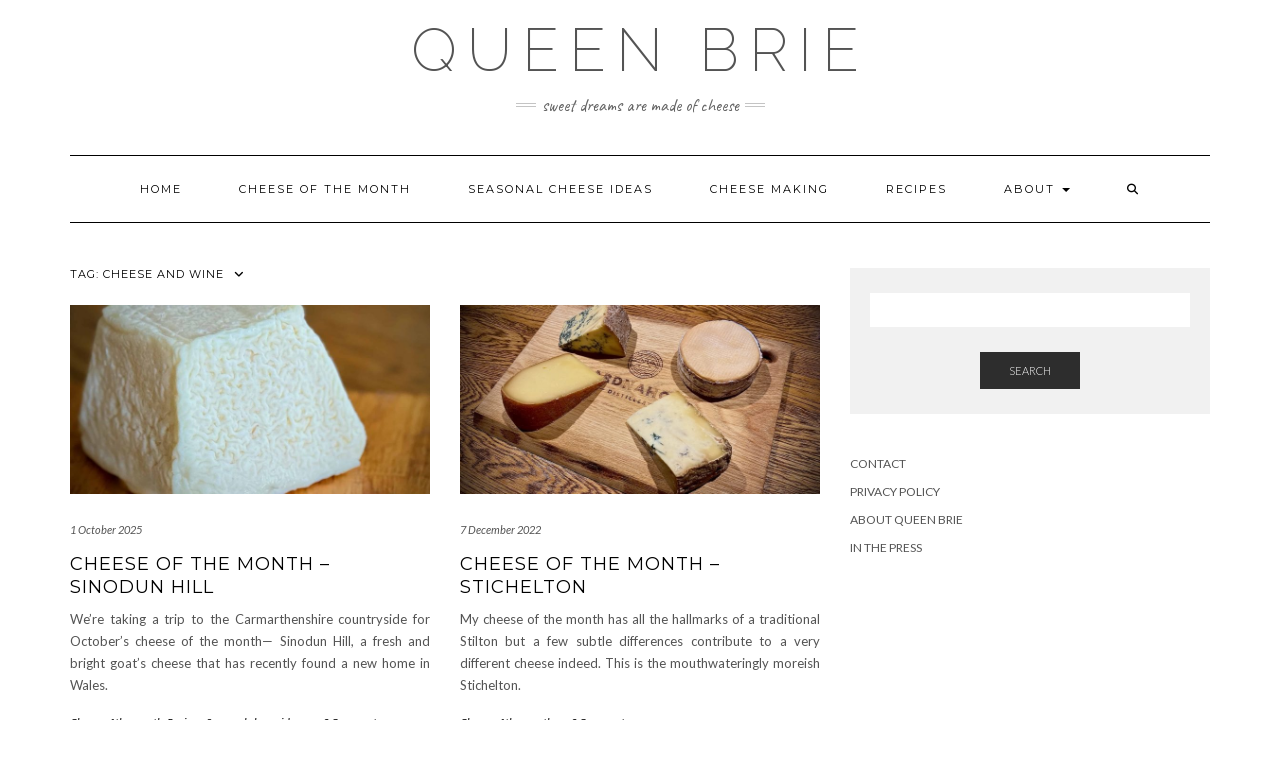

--- FILE ---
content_type: text/html; charset=UTF-8
request_url: https://www.queenbrie.co.uk/tag/cheese-and-wine/
body_size: 12032
content:
<!DOCTYPE html>
<html lang="en-GB">
<head>
    <meta charset="UTF-8" />
    <meta http-equiv="X-UA-Compatible" content="IE=edge" />
    <meta name="viewport" content="width=device-width, initial-scale=1" />
        <title>cheese and wine &#8211; Queen Brie</title>
<meta name='robots' content='max-image-preview:large' />
<link rel='dns-prefetch' href='//stats.wp.com' />
<link rel='dns-prefetch' href='//fonts.googleapis.com' />
<link href='https://fonts.gstatic.com' crossorigin rel='preconnect' />
<link rel="alternate" type="application/rss+xml" title="Queen Brie &raquo; Feed" href="https://www.queenbrie.co.uk/feed/" />
<link rel="alternate" type="application/rss+xml" title="Queen Brie &raquo; Comments Feed" href="https://www.queenbrie.co.uk/comments/feed/" />
<link rel="alternate" type="application/rss+xml" title="Queen Brie &raquo; cheese and wine Tag Feed" href="https://www.queenbrie.co.uk/tag/cheese-and-wine/feed/" />
<script>(()=>{"use strict";const e=[400,500,600,700,800,900],t=e=>`wprm-min-${e}`,n=e=>`wprm-max-${e}`,s=new Set,o="ResizeObserver"in window,r=o?new ResizeObserver((e=>{for(const t of e)c(t.target)})):null,i=.5/(window.devicePixelRatio||1);function c(s){const o=s.getBoundingClientRect().width||0;for(let r=0;r<e.length;r++){const c=e[r],a=o<=c+i;o>c+i?s.classList.add(t(c)):s.classList.remove(t(c)),a?s.classList.add(n(c)):s.classList.remove(n(c))}}function a(e){s.has(e)||(s.add(e),r&&r.observe(e),c(e))}!function(e=document){e.querySelectorAll(".wprm-recipe").forEach(a)}();if(new MutationObserver((e=>{for(const t of e)for(const e of t.addedNodes)e instanceof Element&&(e.matches?.(".wprm-recipe")&&a(e),e.querySelectorAll?.(".wprm-recipe").forEach(a))})).observe(document.documentElement,{childList:!0,subtree:!0}),!o){let e=0;addEventListener("resize",(()=>{e&&cancelAnimationFrame(e),e=requestAnimationFrame((()=>s.forEach(c)))}),{passive:!0})}})();</script><style id='wp-img-auto-sizes-contain-inline-css' type='text/css'>
img:is([sizes=auto i],[sizes^="auto," i]){contain-intrinsic-size:3000px 1500px}
/*# sourceURL=wp-img-auto-sizes-contain-inline-css */
</style>
<style id='wp-emoji-styles-inline-css' type='text/css'>

	img.wp-smiley, img.emoji {
		display: inline !important;
		border: none !important;
		box-shadow: none !important;
		height: 1em !important;
		width: 1em !important;
		margin: 0 0.07em !important;
		vertical-align: -0.1em !important;
		background: none !important;
		padding: 0 !important;
	}
/*# sourceURL=wp-emoji-styles-inline-css */
</style>
<style id='wp-block-library-inline-css' type='text/css'>
:root{--wp-block-synced-color:#7a00df;--wp-block-synced-color--rgb:122,0,223;--wp-bound-block-color:var(--wp-block-synced-color);--wp-editor-canvas-background:#ddd;--wp-admin-theme-color:#007cba;--wp-admin-theme-color--rgb:0,124,186;--wp-admin-theme-color-darker-10:#006ba1;--wp-admin-theme-color-darker-10--rgb:0,107,160.5;--wp-admin-theme-color-darker-20:#005a87;--wp-admin-theme-color-darker-20--rgb:0,90,135;--wp-admin-border-width-focus:2px}@media (min-resolution:192dpi){:root{--wp-admin-border-width-focus:1.5px}}.wp-element-button{cursor:pointer}:root .has-very-light-gray-background-color{background-color:#eee}:root .has-very-dark-gray-background-color{background-color:#313131}:root .has-very-light-gray-color{color:#eee}:root .has-very-dark-gray-color{color:#313131}:root .has-vivid-green-cyan-to-vivid-cyan-blue-gradient-background{background:linear-gradient(135deg,#00d084,#0693e3)}:root .has-purple-crush-gradient-background{background:linear-gradient(135deg,#34e2e4,#4721fb 50%,#ab1dfe)}:root .has-hazy-dawn-gradient-background{background:linear-gradient(135deg,#faaca8,#dad0ec)}:root .has-subdued-olive-gradient-background{background:linear-gradient(135deg,#fafae1,#67a671)}:root .has-atomic-cream-gradient-background{background:linear-gradient(135deg,#fdd79a,#004a59)}:root .has-nightshade-gradient-background{background:linear-gradient(135deg,#330968,#31cdcf)}:root .has-midnight-gradient-background{background:linear-gradient(135deg,#020381,#2874fc)}:root{--wp--preset--font-size--normal:16px;--wp--preset--font-size--huge:42px}.has-regular-font-size{font-size:1em}.has-larger-font-size{font-size:2.625em}.has-normal-font-size{font-size:var(--wp--preset--font-size--normal)}.has-huge-font-size{font-size:var(--wp--preset--font-size--huge)}.has-text-align-center{text-align:center}.has-text-align-left{text-align:left}.has-text-align-right{text-align:right}.has-fit-text{white-space:nowrap!important}#end-resizable-editor-section{display:none}.aligncenter{clear:both}.items-justified-left{justify-content:flex-start}.items-justified-center{justify-content:center}.items-justified-right{justify-content:flex-end}.items-justified-space-between{justify-content:space-between}.screen-reader-text{border:0;clip-path:inset(50%);height:1px;margin:-1px;overflow:hidden;padding:0;position:absolute;width:1px;word-wrap:normal!important}.screen-reader-text:focus{background-color:#ddd;clip-path:none;color:#444;display:block;font-size:1em;height:auto;left:5px;line-height:normal;padding:15px 23px 14px;text-decoration:none;top:5px;width:auto;z-index:100000}html :where(.has-border-color){border-style:solid}html :where([style*=border-top-color]){border-top-style:solid}html :where([style*=border-right-color]){border-right-style:solid}html :where([style*=border-bottom-color]){border-bottom-style:solid}html :where([style*=border-left-color]){border-left-style:solid}html :where([style*=border-width]){border-style:solid}html :where([style*=border-top-width]){border-top-style:solid}html :where([style*=border-right-width]){border-right-style:solid}html :where([style*=border-bottom-width]){border-bottom-style:solid}html :where([style*=border-left-width]){border-left-style:solid}html :where(img[class*=wp-image-]){height:auto;max-width:100%}:where(figure){margin:0 0 1em}html :where(.is-position-sticky){--wp-admin--admin-bar--position-offset:var(--wp-admin--admin-bar--height,0px)}@media screen and (max-width:600px){html :where(.is-position-sticky){--wp-admin--admin-bar--position-offset:0px}}

/*# sourceURL=wp-block-library-inline-css */
</style><style id='wp-block-page-list-inline-css' type='text/css'>
.wp-block-navigation .wp-block-page-list{align-items:var(--navigation-layout-align,initial);background-color:inherit;display:flex;flex-direction:var(--navigation-layout-direction,initial);flex-wrap:var(--navigation-layout-wrap,wrap);justify-content:var(--navigation-layout-justify,initial)}.wp-block-navigation .wp-block-navigation-item{background-color:inherit}.wp-block-page-list{box-sizing:border-box}
/*# sourceURL=https://www.queenbrie.co.uk/wp-includes/blocks/page-list/style.min.css */
</style>
<style id='global-styles-inline-css' type='text/css'>
:root{--wp--preset--aspect-ratio--square: 1;--wp--preset--aspect-ratio--4-3: 4/3;--wp--preset--aspect-ratio--3-4: 3/4;--wp--preset--aspect-ratio--3-2: 3/2;--wp--preset--aspect-ratio--2-3: 2/3;--wp--preset--aspect-ratio--16-9: 16/9;--wp--preset--aspect-ratio--9-16: 9/16;--wp--preset--color--black: #000000;--wp--preset--color--cyan-bluish-gray: #abb8c3;--wp--preset--color--white: #ffffff;--wp--preset--color--pale-pink: #f78da7;--wp--preset--color--vivid-red: #cf2e2e;--wp--preset--color--luminous-vivid-orange: #ff6900;--wp--preset--color--luminous-vivid-amber: #fcb900;--wp--preset--color--light-green-cyan: #7bdcb5;--wp--preset--color--vivid-green-cyan: #00d084;--wp--preset--color--pale-cyan-blue: #8ed1fc;--wp--preset--color--vivid-cyan-blue: #0693e3;--wp--preset--color--vivid-purple: #9b51e0;--wp--preset--gradient--vivid-cyan-blue-to-vivid-purple: linear-gradient(135deg,rgb(6,147,227) 0%,rgb(155,81,224) 100%);--wp--preset--gradient--light-green-cyan-to-vivid-green-cyan: linear-gradient(135deg,rgb(122,220,180) 0%,rgb(0,208,130) 100%);--wp--preset--gradient--luminous-vivid-amber-to-luminous-vivid-orange: linear-gradient(135deg,rgb(252,185,0) 0%,rgb(255,105,0) 100%);--wp--preset--gradient--luminous-vivid-orange-to-vivid-red: linear-gradient(135deg,rgb(255,105,0) 0%,rgb(207,46,46) 100%);--wp--preset--gradient--very-light-gray-to-cyan-bluish-gray: linear-gradient(135deg,rgb(238,238,238) 0%,rgb(169,184,195) 100%);--wp--preset--gradient--cool-to-warm-spectrum: linear-gradient(135deg,rgb(74,234,220) 0%,rgb(151,120,209) 20%,rgb(207,42,186) 40%,rgb(238,44,130) 60%,rgb(251,105,98) 80%,rgb(254,248,76) 100%);--wp--preset--gradient--blush-light-purple: linear-gradient(135deg,rgb(255,206,236) 0%,rgb(152,150,240) 100%);--wp--preset--gradient--blush-bordeaux: linear-gradient(135deg,rgb(254,205,165) 0%,rgb(254,45,45) 50%,rgb(107,0,62) 100%);--wp--preset--gradient--luminous-dusk: linear-gradient(135deg,rgb(255,203,112) 0%,rgb(199,81,192) 50%,rgb(65,88,208) 100%);--wp--preset--gradient--pale-ocean: linear-gradient(135deg,rgb(255,245,203) 0%,rgb(182,227,212) 50%,rgb(51,167,181) 100%);--wp--preset--gradient--electric-grass: linear-gradient(135deg,rgb(202,248,128) 0%,rgb(113,206,126) 100%);--wp--preset--gradient--midnight: linear-gradient(135deg,rgb(2,3,129) 0%,rgb(40,116,252) 100%);--wp--preset--font-size--small: 13px;--wp--preset--font-size--medium: 20px;--wp--preset--font-size--large: 36px;--wp--preset--font-size--x-large: 42px;--wp--preset--spacing--20: 0.44rem;--wp--preset--spacing--30: 0.67rem;--wp--preset--spacing--40: 1rem;--wp--preset--spacing--50: 1.5rem;--wp--preset--spacing--60: 2.25rem;--wp--preset--spacing--70: 3.38rem;--wp--preset--spacing--80: 5.06rem;--wp--preset--shadow--natural: 6px 6px 9px rgba(0, 0, 0, 0.2);--wp--preset--shadow--deep: 12px 12px 50px rgba(0, 0, 0, 0.4);--wp--preset--shadow--sharp: 6px 6px 0px rgba(0, 0, 0, 0.2);--wp--preset--shadow--outlined: 6px 6px 0px -3px rgb(255, 255, 255), 6px 6px rgb(0, 0, 0);--wp--preset--shadow--crisp: 6px 6px 0px rgb(0, 0, 0);}:where(.is-layout-flex){gap: 0.5em;}:where(.is-layout-grid){gap: 0.5em;}body .is-layout-flex{display: flex;}.is-layout-flex{flex-wrap: wrap;align-items: center;}.is-layout-flex > :is(*, div){margin: 0;}body .is-layout-grid{display: grid;}.is-layout-grid > :is(*, div){margin: 0;}:where(.wp-block-columns.is-layout-flex){gap: 2em;}:where(.wp-block-columns.is-layout-grid){gap: 2em;}:where(.wp-block-post-template.is-layout-flex){gap: 1.25em;}:where(.wp-block-post-template.is-layout-grid){gap: 1.25em;}.has-black-color{color: var(--wp--preset--color--black) !important;}.has-cyan-bluish-gray-color{color: var(--wp--preset--color--cyan-bluish-gray) !important;}.has-white-color{color: var(--wp--preset--color--white) !important;}.has-pale-pink-color{color: var(--wp--preset--color--pale-pink) !important;}.has-vivid-red-color{color: var(--wp--preset--color--vivid-red) !important;}.has-luminous-vivid-orange-color{color: var(--wp--preset--color--luminous-vivid-orange) !important;}.has-luminous-vivid-amber-color{color: var(--wp--preset--color--luminous-vivid-amber) !important;}.has-light-green-cyan-color{color: var(--wp--preset--color--light-green-cyan) !important;}.has-vivid-green-cyan-color{color: var(--wp--preset--color--vivid-green-cyan) !important;}.has-pale-cyan-blue-color{color: var(--wp--preset--color--pale-cyan-blue) !important;}.has-vivid-cyan-blue-color{color: var(--wp--preset--color--vivid-cyan-blue) !important;}.has-vivid-purple-color{color: var(--wp--preset--color--vivid-purple) !important;}.has-black-background-color{background-color: var(--wp--preset--color--black) !important;}.has-cyan-bluish-gray-background-color{background-color: var(--wp--preset--color--cyan-bluish-gray) !important;}.has-white-background-color{background-color: var(--wp--preset--color--white) !important;}.has-pale-pink-background-color{background-color: var(--wp--preset--color--pale-pink) !important;}.has-vivid-red-background-color{background-color: var(--wp--preset--color--vivid-red) !important;}.has-luminous-vivid-orange-background-color{background-color: var(--wp--preset--color--luminous-vivid-orange) !important;}.has-luminous-vivid-amber-background-color{background-color: var(--wp--preset--color--luminous-vivid-amber) !important;}.has-light-green-cyan-background-color{background-color: var(--wp--preset--color--light-green-cyan) !important;}.has-vivid-green-cyan-background-color{background-color: var(--wp--preset--color--vivid-green-cyan) !important;}.has-pale-cyan-blue-background-color{background-color: var(--wp--preset--color--pale-cyan-blue) !important;}.has-vivid-cyan-blue-background-color{background-color: var(--wp--preset--color--vivid-cyan-blue) !important;}.has-vivid-purple-background-color{background-color: var(--wp--preset--color--vivid-purple) !important;}.has-black-border-color{border-color: var(--wp--preset--color--black) !important;}.has-cyan-bluish-gray-border-color{border-color: var(--wp--preset--color--cyan-bluish-gray) !important;}.has-white-border-color{border-color: var(--wp--preset--color--white) !important;}.has-pale-pink-border-color{border-color: var(--wp--preset--color--pale-pink) !important;}.has-vivid-red-border-color{border-color: var(--wp--preset--color--vivid-red) !important;}.has-luminous-vivid-orange-border-color{border-color: var(--wp--preset--color--luminous-vivid-orange) !important;}.has-luminous-vivid-amber-border-color{border-color: var(--wp--preset--color--luminous-vivid-amber) !important;}.has-light-green-cyan-border-color{border-color: var(--wp--preset--color--light-green-cyan) !important;}.has-vivid-green-cyan-border-color{border-color: var(--wp--preset--color--vivid-green-cyan) !important;}.has-pale-cyan-blue-border-color{border-color: var(--wp--preset--color--pale-cyan-blue) !important;}.has-vivid-cyan-blue-border-color{border-color: var(--wp--preset--color--vivid-cyan-blue) !important;}.has-vivid-purple-border-color{border-color: var(--wp--preset--color--vivid-purple) !important;}.has-vivid-cyan-blue-to-vivid-purple-gradient-background{background: var(--wp--preset--gradient--vivid-cyan-blue-to-vivid-purple) !important;}.has-light-green-cyan-to-vivid-green-cyan-gradient-background{background: var(--wp--preset--gradient--light-green-cyan-to-vivid-green-cyan) !important;}.has-luminous-vivid-amber-to-luminous-vivid-orange-gradient-background{background: var(--wp--preset--gradient--luminous-vivid-amber-to-luminous-vivid-orange) !important;}.has-luminous-vivid-orange-to-vivid-red-gradient-background{background: var(--wp--preset--gradient--luminous-vivid-orange-to-vivid-red) !important;}.has-very-light-gray-to-cyan-bluish-gray-gradient-background{background: var(--wp--preset--gradient--very-light-gray-to-cyan-bluish-gray) !important;}.has-cool-to-warm-spectrum-gradient-background{background: var(--wp--preset--gradient--cool-to-warm-spectrum) !important;}.has-blush-light-purple-gradient-background{background: var(--wp--preset--gradient--blush-light-purple) !important;}.has-blush-bordeaux-gradient-background{background: var(--wp--preset--gradient--blush-bordeaux) !important;}.has-luminous-dusk-gradient-background{background: var(--wp--preset--gradient--luminous-dusk) !important;}.has-pale-ocean-gradient-background{background: var(--wp--preset--gradient--pale-ocean) !important;}.has-electric-grass-gradient-background{background: var(--wp--preset--gradient--electric-grass) !important;}.has-midnight-gradient-background{background: var(--wp--preset--gradient--midnight) !important;}.has-small-font-size{font-size: var(--wp--preset--font-size--small) !important;}.has-medium-font-size{font-size: var(--wp--preset--font-size--medium) !important;}.has-large-font-size{font-size: var(--wp--preset--font-size--large) !important;}.has-x-large-font-size{font-size: var(--wp--preset--font-size--x-large) !important;}
/*# sourceURL=global-styles-inline-css */
</style>

<style id='classic-theme-styles-inline-css' type='text/css'>
/*! This file is auto-generated */
.wp-block-button__link{color:#fff;background-color:#32373c;border-radius:9999px;box-shadow:none;text-decoration:none;padding:calc(.667em + 2px) calc(1.333em + 2px);font-size:1.125em}.wp-block-file__button{background:#32373c;color:#fff;text-decoration:none}
/*# sourceURL=/wp-includes/css/classic-themes.min.css */
</style>
<link rel='stylesheet' id='wprm-public-css' href='https://usercontent.one/wp/www.queenbrie.co.uk/wp-content/plugins/wp-recipe-maker/dist/public-modern.css?ver=10.2.4&media=1692701490' type='text/css' media='all' />
<link rel='stylesheet' id='kale-fonts-css' href='https://fonts.googleapis.com/css?family=Montserrat%3A400%2C700%7CLato%3A400%2C700%2C300%2C300italic%2C400italic%2C700italic%7CRaleway%3A200%7CCaveat&#038;subset=latin%2Clatin-ext' type='text/css' media='all' />
<link rel='stylesheet' id='bootstrap-css' href='https://usercontent.one/wp/www.queenbrie.co.uk/wp-content/themes/kale/assets/css/bootstrap.min.css?ver=6.9&media=1692701490' type='text/css' media='all' />
<link rel='stylesheet' id='bootstrap-select-css' href='https://usercontent.one/wp/www.queenbrie.co.uk/wp-content/themes/kale/assets/css/bootstrap-select.min.css?ver=6.9&media=1692701490' type='text/css' media='all' />
<link rel='stylesheet' id='smartmenus-bootstrap-css' href='https://usercontent.one/wp/www.queenbrie.co.uk/wp-content/themes/kale/assets/css/jquery.smartmenus.bootstrap.css?ver=6.9&media=1692701490' type='text/css' media='all' />
<link rel='stylesheet' id='fontawesome-css' href='https://usercontent.one/wp/www.queenbrie.co.uk/wp-content/themes/kale/assets/css/fontawesome.min.css?ver=6.9&media=1692701490' type='text/css' media='all' />
<link rel='stylesheet' id='fontawesome-all-css' href='https://usercontent.one/wp/www.queenbrie.co.uk/wp-content/themes/kale/assets/css/all.min.css?ver=6.9&media=1692701490' type='text/css' media='all' />
<link rel='stylesheet' id='owl-carousel-css' href='https://usercontent.one/wp/www.queenbrie.co.uk/wp-content/themes/kale/assets/css/owl.carousel.css?ver=6.9&media=1692701490' type='text/css' media='all' />
<link rel='stylesheet' id='kale-style-css' href='https://usercontent.one/wp/www.queenbrie.co.uk/wp-content/themes/kale/style.css?ver=6.9&media=1692701490' type='text/css' media='all' />
<link rel='stylesheet' id='recent-posts-widget-with-thumbnails-public-style-css' href='https://usercontent.one/wp/www.queenbrie.co.uk/wp-content/plugins/recent-posts-widget-with-thumbnails/public.css?ver=7.1.1&media=1692701490' type='text/css' media='all' />
<script type="text/javascript" src="https://usercontent.one/wp/www.queenbrie.co.uk/wp-content/plugins/stop-user-enumeration/frontend/js/frontend.js?ver=1.7.7&media=1692701490" id="stop-user-enumeration-js" defer="defer" data-wp-strategy="defer"></script>
<script type="text/javascript" src="https://www.queenbrie.co.uk/wp-includes/js/jquery/jquery.min.js?ver=3.7.1" id="jquery-core-js"></script>
<script type="text/javascript" src="https://www.queenbrie.co.uk/wp-includes/js/jquery/jquery-migrate.min.js?ver=3.4.1" id="jquery-migrate-js"></script>
<link rel="https://api.w.org/" href="https://www.queenbrie.co.uk/wp-json/" /><link rel="alternate" title="JSON" type="application/json" href="https://www.queenbrie.co.uk/wp-json/wp/v2/tags/265" /><link rel="EditURI" type="application/rsd+xml" title="RSD" href="https://www.queenbrie.co.uk/xmlrpc.php?rsd" />
<meta name="generator" content="WordPress 6.9" />
<style>[class*=" icon-oc-"],[class^=icon-oc-]{speak:none;font-style:normal;font-weight:400;font-variant:normal;text-transform:none;line-height:1;-webkit-font-smoothing:antialiased;-moz-osx-font-smoothing:grayscale}.icon-oc-one-com-white-32px-fill:before{content:"901"}.icon-oc-one-com:before{content:"900"}#one-com-icon,.toplevel_page_onecom-wp .wp-menu-image{speak:none;display:flex;align-items:center;justify-content:center;text-transform:none;line-height:1;-webkit-font-smoothing:antialiased;-moz-osx-font-smoothing:grayscale}.onecom-wp-admin-bar-item>a,.toplevel_page_onecom-wp>.wp-menu-name{font-size:16px;font-weight:400;line-height:1}.toplevel_page_onecom-wp>.wp-menu-name img{width:69px;height:9px;}.wp-submenu-wrap.wp-submenu>.wp-submenu-head>img{width:88px;height:auto}.onecom-wp-admin-bar-item>a img{height:7px!important}.onecom-wp-admin-bar-item>a img,.toplevel_page_onecom-wp>.wp-menu-name img{opacity:.8}.onecom-wp-admin-bar-item.hover>a img,.toplevel_page_onecom-wp.wp-has-current-submenu>.wp-menu-name img,li.opensub>a.toplevel_page_onecom-wp>.wp-menu-name img{opacity:1}#one-com-icon:before,.onecom-wp-admin-bar-item>a:before,.toplevel_page_onecom-wp>.wp-menu-image:before{content:'';position:static!important;background-color:rgba(240,245,250,.4);border-radius:102px;width:18px;height:18px;padding:0!important}.onecom-wp-admin-bar-item>a:before{width:14px;height:14px}.onecom-wp-admin-bar-item.hover>a:before,.toplevel_page_onecom-wp.opensub>a>.wp-menu-image:before,.toplevel_page_onecom-wp.wp-has-current-submenu>.wp-menu-image:before{background-color:#76b82a}.onecom-wp-admin-bar-item>a{display:inline-flex!important;align-items:center;justify-content:center}#one-com-logo-wrapper{font-size:4em}#one-com-icon{vertical-align:middle}.imagify-welcome{display:none !important;}</style><style type="text/css"> .tippy-box[data-theme~="wprm"] { background-color: #333333; color: #FFFFFF; } .tippy-box[data-theme~="wprm"][data-placement^="top"] > .tippy-arrow::before { border-top-color: #333333; } .tippy-box[data-theme~="wprm"][data-placement^="bottom"] > .tippy-arrow::before { border-bottom-color: #333333; } .tippy-box[data-theme~="wprm"][data-placement^="left"] > .tippy-arrow::before { border-left-color: #333333; } .tippy-box[data-theme~="wprm"][data-placement^="right"] > .tippy-arrow::before { border-right-color: #333333; } .tippy-box[data-theme~="wprm"] a { color: #FFFFFF; } .wprm-comment-rating svg { width: 18px !important; height: 18px !important; } img.wprm-comment-rating { width: 90px !important; height: 18px !important; } body { --comment-rating-star-color: #343434; } body { --wprm-popup-font-size: 16px; } body { --wprm-popup-background: #ffffff; } body { --wprm-popup-title: #000000; } body { --wprm-popup-content: #444444; } body { --wprm-popup-button-background: #444444; } body { --wprm-popup-button-text: #ffffff; } body { --wprm-popup-accent: #747B2D; }</style><style type="text/css">.wprm-glossary-term {color: #5A822B;text-decoration: underline;cursor: help;}</style>	<style>img#wpstats{display:none}</style>
		<link rel="icon" href="https://usercontent.one/wp/www.queenbrie.co.uk/wp-content/uploads/2021/09/cropped-logo_white_background-scaled-1-32x32.jpg?media=1692701490" sizes="32x32" />
<link rel="icon" href="https://usercontent.one/wp/www.queenbrie.co.uk/wp-content/uploads/2021/09/cropped-logo_white_background-scaled-1-192x192.jpg?media=1692701490" sizes="192x192" />
<link rel="apple-touch-icon" href="https://usercontent.one/wp/www.queenbrie.co.uk/wp-content/uploads/2021/09/cropped-logo_white_background-scaled-1-180x180.jpg?media=1692701490" />
<meta name="msapplication-TileImage" content="https://usercontent.one/wp/www.queenbrie.co.uk/wp-content/uploads/2021/09/cropped-logo_white_background-scaled-1-270x270.jpg?media=1692701490" />
<style id="kirki-inline-styles"></style></head>

<body class="archive tag tag-cheese-and-wine tag-265 wp-custom-logo wp-theme-kale">
<a class="skip-link screen-reader-text" href="#content">
Skip to content</a>

<div class="main-wrapper">
    <div class="container">

        <!-- Header -->
        <header class="header" role="banner">

            
            <!-- Header Row 2 -->
            <div class="header-row-2">
                <div class="logo">
                    
												<div class="header-logo-text"><a href="https://www.queenbrie.co.uk/">Queen Brie</a></div>
						
                                    </div>
                                <div class="tagline"><p>Sweet dreams are made of cheese</p></div>
                            </div>
            <!-- /Header Row 2 -->


            <!-- Header Row 3 -->
            <div class="header-row-3">
                <nav class="navbar navbar-default" role="navigation" aria-label="Main navigation">
                    <div class="navbar-header">
                        <button type="button" class="navbar-toggle collapsed" data-toggle="collapse" data-target=".header-row-3 .navbar-collapse" aria-expanded="false">
                        <span class="sr-only">Toggle Navigation</span>
                        <span class="icon-bar"></span>
                        <span class="icon-bar"></span>
                        <span class="icon-bar"></span>
                        </button>
                    </div>
                    <!-- Navigation -->
                    <div class="navbar-collapse collapse"><ul id="menu-on-the-menu" class="nav navbar-nav"><li id="menu-item-122" class="menu-item menu-item-type-custom menu-item-object-custom menu-item-home menu-item-122"><a href="https://www.queenbrie.co.uk">Home</a></li>
<li id="menu-item-242" class="menu-item menu-item-type-taxonomy menu-item-object-category menu-item-242"><a href="https://www.queenbrie.co.uk/category/cheese-of-the-month/">Cheese of the month</a></li>
<li id="menu-item-1068" class="menu-item menu-item-type-taxonomy menu-item-object-category menu-item-1068"><a href="https://www.queenbrie.co.uk/category/seasonal-cheese-ideas/">Seasonal cheese ideas</a></li>
<li id="menu-item-244" class="menu-item menu-item-type-taxonomy menu-item-object-category menu-item-244"><a href="https://www.queenbrie.co.uk/category/cheese-making/">Cheese making</a></li>
<li id="menu-item-245" class="menu-item menu-item-type-taxonomy menu-item-object-category menu-item-245"><a href="https://www.queenbrie.co.uk/category/recipes/">Recipes</a></li>
<li id="menu-item-120" class="menu-item menu-item-type-post_type menu-item-object-page menu-item-has-children menu-item-120 dropdown"><a href="#" data-toggle="dropdown" class="dropdown-toggle" aria-haspopup="true">About <span class="caret"></span></a>
<ul role="menu" class=" dropdown-menu">
	<li id="menu-item-2845" class="menu-item menu-item-type-post_type menu-item-object-page menu-item-2845"><a href="https://www.queenbrie.co.uk/about-2/">About Queen Brie</a></li>
	<li id="menu-item-2235" class="menu-item menu-item-type-post_type menu-item-object-page menu-item-2235"><a href="https://www.queenbrie.co.uk/in-the-press/">In the press</a></li>
	<li id="menu-item-733" class="menu-item menu-item-type-post_type menu-item-object-page menu-item-733"><a href="https://www.queenbrie.co.uk/contact/">Contact</a></li>
</ul>
</li>
<li class="search">
        <a href="javascript:;" id="toggle-main_search" data-toggle="dropdown"><i class="fa fa-search"></i></a>
        <div class="dropdown-menu main_search">
            <form name="main_search" method="get" action="https://www.queenbrie.co.uk/">
                <input type="text" name="s" class="form-control" placeholder="Type here" />
            </form>
        </div>
    </li></ul></div>                    <!-- /Navigation -->
                </nav>
            </div>
            <!-- /Header Row 3 -->

        </header>
        <!-- /Header -->


<a id="content"></a>

<div class="blog-feed">
<!-- Two Columns -->
<div class="row two-columns">
    
<!-- Main Column -->
<div class="main-column  col-md-8 " role="main">
    <!-- Blog Feed -->
    <div class="blog-feed">
        <h2>Tag: <span>cheese and wine</span></h2>
        
        <div class="blog-feed-posts">
        
        <div class="row">                    <div class="col-md-6"><div id="post-2855" class="entry entry-small post-2855 post type-post status-publish format-standard has-post-thumbnail category-cheese-of-the-month category-recipes category-seasonal-cheese-ideas tag-artisan-cheese tag-british-cheese tag-cheese tag-cheese-and-beer tag-cheese-and-wine tag-cheese-pairing tag-cheese-recipes tag-farmhouse-cheese tag-goats-cheese-3 tag-welsh-cheese">
    
    <div class="entry-content">
        
        <div class="entry-thumb">
                        <a href="https://www.queenbrie.co.uk/2025/10/01/cheese-of-the-month-sinodun-hill/"><img width="760" height="400" src="https://usercontent.one/wp/www.queenbrie.co.uk/wp-content/uploads/2025/09/IMG_8242-e1759245353746-760x400.jpeg?media=1692701490" class="img-responsive wp-post-image" alt="Cheese of the month &#8211; Sinodun Hill" decoding="async" fetchpriority="high" /></a>
                    </div>
        
                <div class="entry-date date updated"><a href="https://www.queenbrie.co.uk/2025/10/01/cheese-of-the-month-sinodun-hill/">1 October 2025</a></div>
                
                <h3 class="entry-title"><a href="https://www.queenbrie.co.uk/2025/10/01/cheese-of-the-month-sinodun-hill/" title="Cheese of the month &#8211; Sinodun Hill">Cheese of the month &#8211; Sinodun Hill</a></h3>
                
                <div class="entry-summary">
          <p>We’re taking a trip to the Carmarthenshire countryside for October’s cheese of the month— Sinodun Hill, a fresh and bright goat’s cheese that has recently found a new home in Wales. </p>
                  </div>
                
                <div class="entry-meta">
            <div class="entry-category"><a href="https://www.queenbrie.co.uk/category/cheese-of-the-month/" rel="category tag">Cheese of the month</a>, <a href="https://www.queenbrie.co.uk/category/recipes/" rel="category tag">Recipes</a>, <a href="https://www.queenbrie.co.uk/category/seasonal-cheese-ideas/" rel="category tag">Seasonal cheese ideas</a></div><span class="sep"> - </span><div class="entry-comments"><a href="https://www.queenbrie.co.uk/2025/10/01/cheese-of-the-month-sinodun-hill/#respond">0 Comments</a></div>        </div>
                
    </div>
</div></div>
                                        <div class="col-md-6"><div id="post-2525" class="entry entry-small post-2525 post type-post status-publish format-standard has-post-thumbnail category-cheese-of-the-month tag-beer tag-blue-cheese tag-british-cheese tag-cheese tag-cheese-and-beer tag-cheese-and-wine tag-cheese-pairing tag-nottinghamshire tag-protected-designation-of-origin tag-protected-geographical-indication tag-stichelton tag-stilton tag-traditional-cheese">
    
    <div class="entry-content">
        
        <div class="entry-thumb">
                        <a href="https://www.queenbrie.co.uk/2022/12/07/cheese-of-the-month-stichelton/"><img width="760" height="400" src="https://usercontent.one/wp/www.queenbrie.co.uk/wp-content/uploads/2022/11/IMG_3320-760x400.jpeg?media=1692701490" class="img-responsive wp-post-image" alt="Cheese of the month &#8211; Stichelton" decoding="async" /></a>
                    </div>
        
                <div class="entry-date date updated"><a href="https://www.queenbrie.co.uk/2022/12/07/cheese-of-the-month-stichelton/">7 December 2022</a></div>
                
                <h3 class="entry-title"><a href="https://www.queenbrie.co.uk/2022/12/07/cheese-of-the-month-stichelton/" title="Cheese of the month &#8211; Stichelton">Cheese of the month &#8211; Stichelton</a></h3>
                
                <div class="entry-summary">
          <p>My cheese of the month has all the hallmarks of a traditional Stilton but a few subtle differences contribute to a very different cheese indeed. This is the mouthwateringly moreish Stichelton. </p>
                  </div>
                
                <div class="entry-meta">
            <div class="entry-category"><a href="https://www.queenbrie.co.uk/category/cheese-of-the-month/" rel="category tag">Cheese of the month</a></div><span class="sep"> - </span><div class="entry-comments"><a href="https://www.queenbrie.co.uk/2022/12/07/cheese-of-the-month-stichelton/#respond">0 Comments</a></div>        </div>
                
    </div>
</div></div>
                    </div><div class="row">                    <div class="col-md-6"><div id="post-2430" class="entry entry-small post-2430 post type-post status-publish format-standard has-post-thumbnail category-cheese-of-the-month tag-artisan-cheese tag-beer tag-british-cheese tag-cheese tag-cheese-and-beer tag-cheese-and-wine tag-cheese-pairing tag-farmhouse-cheese tag-swaledale-cheese tag-swaledale-cheese-company tag-swaledale-traditional tag-traditional-cheese tag-yorkshire-cheese">
    
    <div class="entry-content">
        
        <div class="entry-thumb">
                        <a href="https://www.queenbrie.co.uk/2022/10/20/cheese-of-the-month-swaledale-traditional/"><img width="760" height="400" src="https://usercontent.one/wp/www.queenbrie.co.uk/wp-content/uploads/2022/10/IMG_7389-2-760x400.jpeg?media=1692701490" class="img-responsive wp-post-image" alt="Cheese of the month &#8211; Swaledale Traditional" decoding="async" /></a>
                    </div>
        
                <div class="entry-date date updated"><a href="https://www.queenbrie.co.uk/2022/10/20/cheese-of-the-month-swaledale-traditional/">20 October 2022</a></div>
                
                <h3 class="entry-title"><a href="https://www.queenbrie.co.uk/2022/10/20/cheese-of-the-month-swaledale-traditional/" title="Cheese of the month &#8211; Swaledale Traditional">Cheese of the month &#8211; Swaledale Traditional</a></h3>
                
                <div class="entry-summary">
          <p>My cheese of the month originates from the Yorkshire Dales and is one of the oldest surviving British cheeses. Introduced to the region almost 900 years ago, it&#8217;s faced extinction several times over the centuries. Today it is still made using traditional methods, with a unique flavour which comes from the rich pastures and meadows that the cows graze on. This is the delicate and delicious Swaledale Traditional. </p>
                  </div>
                
                <div class="entry-meta">
            <div class="entry-category"><a href="https://www.queenbrie.co.uk/category/cheese-of-the-month/" rel="category tag">Cheese of the month</a></div><span class="sep"> - </span><div class="entry-comments"><a href="https://www.queenbrie.co.uk/2022/10/20/cheese-of-the-month-swaledale-traditional/#respond">0 Comments</a></div>        </div>
                
    </div>
</div></div>
                                        <div class="col-md-6"><div id="post-2208" class="entry entry-small post-2208 post type-post status-publish format-standard has-post-thumbnail category-cheese-of-the-month tag-beer tag-cheese tag-cheese-and-beer tag-cheese-and-wine tag-cheese-pairing tag-french-cheese tag-langres tag-petit-langres tag-washed-rind-cheese">
    
    <div class="entry-content">
        
        <div class="entry-thumb">
                        <a href="https://www.queenbrie.co.uk/2022/08/07/cheese-of-the-month-petit-langres/"><img width="760" height="400" src="https://usercontent.one/wp/www.queenbrie.co.uk/wp-content/uploads/2022/08/IMG_2568-2-760x400.jpeg?media=1692701490" class="img-responsive wp-post-image" alt="Cheese of the month &#8211; Petit Langres" decoding="async" loading="lazy" /></a>
                    </div>
        
                <div class="entry-date date updated"><a href="https://www.queenbrie.co.uk/2022/08/07/cheese-of-the-month-petit-langres/">7 August 2022</a></div>
                
                <h3 class="entry-title"><a href="https://www.queenbrie.co.uk/2022/08/07/cheese-of-the-month-petit-langres/" title="Cheese of the month &#8211; Petit Langres">Cheese of the month &#8211; Petit Langres</a></h3>
                
                <div class="entry-summary">
          <p>Langres, or Petit Langres, is a fantastic example of a washed-rind cheese. This decadent creamy cheese hails from the Champagne region of France and takes its name from the town where it is produced. It is washed in a brine and annatto solution which imparts flavour and gives the cheese its distinctive orange, wrinkly rind. </p>
                  </div>
                
                <div class="entry-meta">
            <div class="entry-category"><a href="https://www.queenbrie.co.uk/category/cheese-of-the-month/" rel="category tag">Cheese of the month</a></div><span class="sep"> - </span><div class="entry-comments"><a href="https://www.queenbrie.co.uk/2022/08/07/cheese-of-the-month-petit-langres/#respond">0 Comments</a></div>        </div>
                
    </div>
</div></div>
                    </div><div class="row">                    <div class="col-md-6"><div id="post-2145" class="entry entry-small post-2145 post type-post status-publish format-standard has-post-thumbnail category-cheese-of-the-month category-recipes tag-beer tag-bix tag-british-cheese tag-cheese tag-cheese-and-beer tag-cheese-and-wine tag-cheese-pairing tag-nettlebed-creamery tag-organic tag-organic-cheese tag-organic-farming tag-queen-brie tag-sustainable-farming tag-tynt-meadow-trappist-ale">
    
    <div class="entry-content">
        
        <div class="entry-thumb">
                        <a href="https://www.queenbrie.co.uk/2022/06/22/cheese-of-the-month-bix/"><img width="760" height="400" src="https://usercontent.one/wp/www.queenbrie.co.uk/wp-content/uploads/2022/06/IMG_8107-760x400.jpeg?media=1692701490" class="img-responsive wp-post-image" alt="Cheese of the month &#8211; Bix" decoding="async" loading="lazy" /></a>
                    </div>
        
                <div class="entry-date date updated"><a href="https://www.queenbrie.co.uk/2022/06/22/cheese-of-the-month-bix/">22 June 2022</a></div>
                
                <h3 class="entry-title"><a href="https://www.queenbrie.co.uk/2022/06/22/cheese-of-the-month-bix/" title="Cheese of the month &#8211; Bix">Cheese of the month &#8211; Bix</a></h3>
                
                <div class="entry-summary">
          <p>They say that good things come in small packages, and that couldn’t be more true of my latest cheese of the month &#8211; Bix.</p>
                  </div>
                
                <div class="entry-meta">
            <div class="entry-category"><a href="https://www.queenbrie.co.uk/category/cheese-of-the-month/" rel="category tag">Cheese of the month</a>, <a href="https://www.queenbrie.co.uk/category/recipes/" rel="category tag">Recipes</a></div><span class="sep"> - </span><div class="entry-comments"><a href="https://www.queenbrie.co.uk/2022/06/22/cheese-of-the-month-bix/#respond">0 Comments</a></div>        </div>
                
    </div>
</div></div>
                                        <div class="col-md-6"><div id="post-2063" class="entry entry-small post-2063 post type-post status-publish format-standard has-post-thumbnail category-cheese-of-the-month tag-beer tag-british-cheese tag-cheese tag-cheese-and-wine tag-cheese-pairing tag-goats-cheese-2 tag-queen-brie tag-rachel tag-vegetarian tag-vegetarian-cheese tag-vegetarian-rennet tag-white-lake-cheese">
    
    <div class="entry-content">
        
        <div class="entry-thumb">
                        <a href="https://www.queenbrie.co.uk/2022/05/25/cheese-of-the-month-rachel/"><img width="760" height="400" src="https://usercontent.one/wp/www.queenbrie.co.uk/wp-content/uploads/2022/05/IMG_0018-760x400.jpeg?media=1692701490" class="img-responsive wp-post-image" alt="Cheese of the month &#8211; Rachel" decoding="async" loading="lazy" /></a>
                    </div>
        
                <div class="entry-date date updated"><a href="https://www.queenbrie.co.uk/2022/05/25/cheese-of-the-month-rachel/">25 May 2022</a></div>
                
                <h3 class="entry-title"><a href="https://www.queenbrie.co.uk/2022/05/25/cheese-of-the-month-rachel/" title="Cheese of the month &#8211; Rachel">Cheese of the month &#8211; Rachel</a></h3>
                
                <div class="entry-summary">
          <p>To coincide with National Vegetarian Week, I wanted to showcase a British cheese produced with vegetarian rennet. So, for May’s cheese of the month, I have chosen something quite special, that people who don’t eat cheese with animal rennet can also enjoy. </p>
                  </div>
                
                <div class="entry-meta">
            <div class="entry-category"><a href="https://www.queenbrie.co.uk/category/cheese-of-the-month/" rel="category tag">Cheese of the month</a></div><span class="sep"> - </span><div class="entry-comments"><a href="https://www.queenbrie.co.uk/2022/05/25/cheese-of-the-month-rachel/#respond">0 Comments</a></div>        </div>
                
    </div>
</div></div>
                    </div><div class="row">                    <div class="col-md-6"><div id="post-1999" class="entry entry-small post-1999 post type-post status-publish format-standard has-post-thumbnail category-seasonal-cheese-ideas tag-beer tag-british-cheese tag-cheese tag-cheese-and-beer tag-cheese-and-wine tag-cheese-pairing tag-cheese-recipe tag-national-vegetarian-week tag-queen-brie tag-vegetarian tag-vegetarian-cheese">
    
    <div class="entry-content">
        
        <div class="entry-thumb">
                        <a href="https://www.queenbrie.co.uk/2022/05/18/national-vegetarian-week-2022/"><img width="760" height="400" src="https://usercontent.one/wp/www.queenbrie.co.uk/wp-content/uploads/2022/02/IMG_1009-e1652889502109-760x400.jpeg?media=1692701490" class="img-responsive wp-post-image" alt="National Vegetarian Week 2022" decoding="async" loading="lazy" /></a>
                    </div>
        
                <div class="entry-date date updated"><a href="https://www.queenbrie.co.uk/2022/05/18/national-vegetarian-week-2022/">18 May 2022</a></div>
                
                <h3 class="entry-title"><a href="https://www.queenbrie.co.uk/2022/05/18/national-vegetarian-week-2022/" title="National Vegetarian Week 2022">National Vegetarian Week 2022</a></h3>
                
                <div class="entry-summary">
          <p>National Vegetarian Week (16 &#8211; 22 May 2022) aims to encourage people to cut down the amount of meat they eat in a bid to have a positive impact on the planet. According to the 2018 International Panel on Climate Change (IPCC), eating more vegetarian foods is one of the best things we can do to help reduce the effect of global warming. </p>
                  </div>
                
                <div class="entry-meta">
            <div class="entry-category"><a href="https://www.queenbrie.co.uk/category/seasonal-cheese-ideas/" rel="category tag">Seasonal cheese ideas</a></div><span class="sep"> - </span><div class="entry-comments"><a href="https://www.queenbrie.co.uk/2022/05/18/national-vegetarian-week-2022/#respond">0 Comments</a></div>        </div>
                
    </div>
</div></div>
                                        <div class="col-md-6"><div id="post-1777" class="entry entry-small post-1777 post type-post status-publish format-standard has-post-thumbnail category-cheese-of-the-month tag-aged-gouda tag-beer tag-british-cheese tag-cheese tag-cheese-and-beer tag-cheese-and-wine tag-cheese-pairing tag-cornish-cheese tag-cornish-gouda-co tag-dutch-cheese tag-extra-mature-cornish-gouda tag-gouda tag-pale-ale tag-round-corner-brewing tag-steeplechase-pale-ale">
    
    <div class="entry-content">
        
        <div class="entry-thumb">
                        <a href="https://www.queenbrie.co.uk/2022/04/25/cheese-of-the-month-extra-mature-cornish-gouda/"><img width="760" height="400" src="https://usercontent.one/wp/www.queenbrie.co.uk/wp-content/uploads/2022/04/IMG_7379-760x400.jpeg?media=1692701490" class="img-responsive wp-post-image" alt="Cheese of the month: Extra-Mature Cornish Gouda" decoding="async" loading="lazy" /></a>
                    </div>
        
                <div class="entry-date date updated"><a href="https://www.queenbrie.co.uk/2022/04/25/cheese-of-the-month-extra-mature-cornish-gouda/">25 April 2022</a></div>
                
                <h3 class="entry-title"><a href="https://www.queenbrie.co.uk/2022/04/25/cheese-of-the-month-extra-mature-cornish-gouda/" title="Cheese of the month: Extra-Mature Cornish Gouda">Cheese of the month: Extra-Mature Cornish Gouda</a></h3>
                
                <div class="entry-summary">
          <p>Originating in the Netherlands in the 12th century, Gouda is one of the oldest known cheeses that is still being produced today. This version being produced in Cornwall is very special indeed. </p>
                  </div>
                
                <div class="entry-meta">
            <div class="entry-category"><a href="https://www.queenbrie.co.uk/category/cheese-of-the-month/" rel="category tag">Cheese of the month</a></div><span class="sep"> - </span><div class="entry-comments"><a href="https://www.queenbrie.co.uk/2022/04/25/cheese-of-the-month-extra-mature-cornish-gouda/#respond">0 Comments</a></div>        </div>
                
    </div>
</div></div>
                    </div><div class="row">                    <div class="col-md-6"><div id="post-1802" class="entry entry-small post-1802 post type-post status-publish format-standard has-post-thumbnail category-recipes category-seasonal-cheese-ideas tag-british-cheese tag-cheese tag-cheese-and-beer tag-cheese-and-wine tag-cheese-pairing tag-cheese-toastie tag-grilled-cheese tag-melted-cheese tag-national-grilled-cheese-sandwich-day">
    
    <div class="entry-content">
        
        <div class="entry-thumb">
                        <a href="https://www.queenbrie.co.uk/2022/04/12/the-greatness-of-grilled-cheese/"><img width="760" height="400" src="https://usercontent.one/wp/www.queenbrie.co.uk/wp-content/uploads/2022/04/519D9123-2F47-4178-A4D7-FA9C0D5CA936-760x400.jpeg?media=1692701490" class="img-responsive wp-post-image" alt="The greatness of grilled cheese" decoding="async" loading="lazy" /></a>
                    </div>
        
                <div class="entry-date date updated"><a href="https://www.queenbrie.co.uk/2022/04/12/the-greatness-of-grilled-cheese/">12 April 2022</a></div>
                
                <h3 class="entry-title"><a href="https://www.queenbrie.co.uk/2022/04/12/the-greatness-of-grilled-cheese/" title="The greatness of grilled cheese">The greatness of grilled cheese</a></h3>
                
                <div class="entry-summary">
          <p>Grilled cheese sandwich. Cheese toastie. Croque Monsieur. Whatever you call the marriage of bread and melted cheese we can all agree on one thing &#8211; that it’s absolutely delicious! </p>
                  </div>
                
                <div class="entry-meta">
            <div class="entry-category"><a href="https://www.queenbrie.co.uk/category/recipes/" rel="category tag">Recipes</a>, <a href="https://www.queenbrie.co.uk/category/seasonal-cheese-ideas/" rel="category tag">Seasonal cheese ideas</a></div><span class="sep"> - </span><div class="entry-comments"><a href="https://www.queenbrie.co.uk/2022/04/12/the-greatness-of-grilled-cheese/#respond">0 Comments</a></div>        </div>
                
    </div>
</div></div>
                                        <div class="col-md-6"><div id="post-1586" class="entry entry-small post-1586 post type-post status-publish format-standard has-post-thumbnail category-cheese-of-the-month tag-beer tag-british-cheese tag-camembert tag-cheese tag-cheese-and-beer tag-cheese-and-wine tag-cheese-board tag-cheese-pairing tag-cross-borders tag-ipa tag-tunworth">
    
    <div class="entry-content">
        
        <div class="entry-thumb">
                        <a href="https://www.queenbrie.co.uk/2022/03/17/cheese-of-the-month-tunworth/"><img width="760" height="400" src="https://usercontent.one/wp/www.queenbrie.co.uk/wp-content/uploads/2022/03/IMG_1354-e1647170761488-760x400.jpeg?media=1692701490" class="img-responsive wp-post-image" alt="Cheese of the month: Tunworth " decoding="async" loading="lazy" /></a>
                    </div>
        
                <div class="entry-date date updated"><a href="https://www.queenbrie.co.uk/2022/03/17/cheese-of-the-month-tunworth/">17 March 2022</a></div>
                
                <h3 class="entry-title"><a href="https://www.queenbrie.co.uk/2022/03/17/cheese-of-the-month-tunworth/" title="Cheese of the month: Tunworth ">Cheese of the month: Tunworth </a></h3>
                
                <div class="entry-summary">
          <p>Hailed &#8216;the best Camembert in the world&#8217; by legendary French chef Raymond Blanc. Tunworth is a British made soft cheese, produced in the style of French Camembert. </p>
                  </div>
                
                <div class="entry-meta">
            <div class="entry-category"><a href="https://www.queenbrie.co.uk/category/cheese-of-the-month/" rel="category tag">Cheese of the month</a></div><span class="sep"> - </span><div class="entry-comments"><a href="https://www.queenbrie.co.uk/2022/03/17/cheese-of-the-month-tunworth/#respond">0 Comments</a></div>        </div>
                
    </div>
</div></div>
                    </div>        
        </div>
                <div class="pagination-blog-feed">
                            <div class="previous_posts"><a href="https://www.queenbrie.co.uk/tag/cheese-and-wine/page/2/" >Previous Posts</a></div>                                    </div>
            </div>
    <!-- /Blog Feed -->
</div>
<!-- /Main Column -->    <!-- Sidebar -->
<aside class="sidebar sidebar-column  col-md-4 " role="complementary" aria-label="Primary sidebar"> 
    <div class="sidebar-default sidebar-block sidebar-no-borders"><div id="search-2" class="default-widget widget widget_search"><form role="search" method="get" class="search-form" action="https://www.queenbrie.co.uk/" role="search">
    <div class="form-group">
    	<input type="search" class="search-field form-control" value="" name="s" />
    </div>
    <div class="form-actions">
    	<button type="submit" class="btn btn-default">Search</button>
    </div>
</form>

<span class="search-trigger"><i class="fa fa-search"></i><span class="screen-reader-text">Searching is in progress</span></span>
</div><div id="block-2" class="default-widget widget widget_block"><ul class="wp-block-page-list"><li class="wp-block-pages-list__item"><a class="wp-block-pages-list__item__link" href="https://www.queenbrie.co.uk/contact/">Contact</a></li><li class="wp-block-pages-list__item"><a class="wp-block-pages-list__item__link" href="https://www.queenbrie.co.uk/privacy-policy/">Privacy Policy</a></li><li class="wp-block-pages-list__item"><a class="wp-block-pages-list__item__link" href="https://www.queenbrie.co.uk/about-2/">About Queen Brie</a></li><li class="wp-block-pages-list__item"><a class="wp-block-pages-list__item__link" href="https://www.queenbrie.co.uk/in-the-press/">In the press</a></li></ul></div></div></aside>
<!-- /Sidebar --></div>
<!-- /Two Columns -->
<hr />
</div>


        
        

<!-- /Footer Widgets -->
        
        <!-- Footer -->
        <div class="footer" role="contentinfo">
            
                        
                                    <div class="footer-copyright">Copyright &copy; 2026 <a href="https://www.lyrathemes.com/kale/">Kale</a></div>
                        
            <div class="footer-copyright">
                <ul class="credit">
                    <li><a href="https://www.lyrathemes.com/kale/">Kale</a> by LyraThemes.com.</li>
                </ul>
            </div>
            
        </div>
        <!-- /Footer -->
        
    </div><!-- /Container -->
</div><!-- /Main Wrapper -->

<script type="speculationrules">
{"prefetch":[{"source":"document","where":{"and":[{"href_matches":"/*"},{"not":{"href_matches":["/wp-*.php","/wp-admin/*","/wp-content/uploads/*","/wp-content/*","/wp-content/plugins/*","/wp-content/themes/kale/*","/*\\?(.+)"]}},{"not":{"selector_matches":"a[rel~=\"nofollow\"]"}},{"not":{"selector_matches":".no-prefetch, .no-prefetch a"}}]},"eagerness":"conservative"}]}
</script>

<script type="text/javascript" src="https://usercontent.one/wp/www.queenbrie.co.uk/wp-content/themes/kale/assets/js/bootstrap.min.js?ver=6.9&media=1692701490" id="bootstrap-js"></script>
<script type="text/javascript" src="https://usercontent.one/wp/www.queenbrie.co.uk/wp-content/themes/kale/assets/js/bootstrap-select.min.js?ver=6.9&media=1692701490" id="bootstrap-select-js"></script>
<script type="text/javascript" src="https://usercontent.one/wp/www.queenbrie.co.uk/wp-content/themes/kale/assets/js/jquery.smartmenus.js?ver=6.9&media=1692701490" id="smartmenus-js"></script>
<script type="text/javascript" src="https://usercontent.one/wp/www.queenbrie.co.uk/wp-content/themes/kale/assets/js/jquery.smartmenus.bootstrap.js?ver=6.9&media=1692701490" id="smartmenus-bootstrap-js"></script>
<script type="text/javascript" src="https://usercontent.one/wp/www.queenbrie.co.uk/wp-content/themes/kale/assets/js/owl.carousel.min.js?ver=6.9&media=1692701490" id="owl-carousel-js"></script>
<script type="text/javascript" src="https://usercontent.one/wp/www.queenbrie.co.uk/wp-content/themes/kale/assets/js/kale.js?ver=6.9&media=1692701490" id="kale-js-js"></script>
<script type="text/javascript" id="jetpack-stats-js-before">
/* <![CDATA[ */
_stq = window._stq || [];
_stq.push([ "view", JSON.parse("{\"v\":\"ext\",\"blog\":\"190486985\",\"post\":\"0\",\"tz\":\"0\",\"srv\":\"www.queenbrie.co.uk\",\"arch_tag\":\"cheese-and-wine\",\"arch_results\":\"10\",\"j\":\"1:15.3.1\"}") ]);
_stq.push([ "clickTrackerInit", "190486985", "0" ]);
//# sourceURL=jetpack-stats-js-before
/* ]]> */
</script>
<script type="text/javascript" src="https://stats.wp.com/e-202602.js" id="jetpack-stats-js" defer="defer" data-wp-strategy="defer"></script>
<script id="wp-emoji-settings" type="application/json">
{"baseUrl":"https://s.w.org/images/core/emoji/17.0.2/72x72/","ext":".png","svgUrl":"https://s.w.org/images/core/emoji/17.0.2/svg/","svgExt":".svg","source":{"concatemoji":"https://www.queenbrie.co.uk/wp-includes/js/wp-emoji-release.min.js?ver=6.9"}}
</script>
<script type="module">
/* <![CDATA[ */
/*! This file is auto-generated */
const a=JSON.parse(document.getElementById("wp-emoji-settings").textContent),o=(window._wpemojiSettings=a,"wpEmojiSettingsSupports"),s=["flag","emoji"];function i(e){try{var t={supportTests:e,timestamp:(new Date).valueOf()};sessionStorage.setItem(o,JSON.stringify(t))}catch(e){}}function c(e,t,n){e.clearRect(0,0,e.canvas.width,e.canvas.height),e.fillText(t,0,0);t=new Uint32Array(e.getImageData(0,0,e.canvas.width,e.canvas.height).data);e.clearRect(0,0,e.canvas.width,e.canvas.height),e.fillText(n,0,0);const a=new Uint32Array(e.getImageData(0,0,e.canvas.width,e.canvas.height).data);return t.every((e,t)=>e===a[t])}function p(e,t){e.clearRect(0,0,e.canvas.width,e.canvas.height),e.fillText(t,0,0);var n=e.getImageData(16,16,1,1);for(let e=0;e<n.data.length;e++)if(0!==n.data[e])return!1;return!0}function u(e,t,n,a){switch(t){case"flag":return n(e,"\ud83c\udff3\ufe0f\u200d\u26a7\ufe0f","\ud83c\udff3\ufe0f\u200b\u26a7\ufe0f")?!1:!n(e,"\ud83c\udde8\ud83c\uddf6","\ud83c\udde8\u200b\ud83c\uddf6")&&!n(e,"\ud83c\udff4\udb40\udc67\udb40\udc62\udb40\udc65\udb40\udc6e\udb40\udc67\udb40\udc7f","\ud83c\udff4\u200b\udb40\udc67\u200b\udb40\udc62\u200b\udb40\udc65\u200b\udb40\udc6e\u200b\udb40\udc67\u200b\udb40\udc7f");case"emoji":return!a(e,"\ud83e\u1fac8")}return!1}function f(e,t,n,a){let r;const o=(r="undefined"!=typeof WorkerGlobalScope&&self instanceof WorkerGlobalScope?new OffscreenCanvas(300,150):document.createElement("canvas")).getContext("2d",{willReadFrequently:!0}),s=(o.textBaseline="top",o.font="600 32px Arial",{});return e.forEach(e=>{s[e]=t(o,e,n,a)}),s}function r(e){var t=document.createElement("script");t.src=e,t.defer=!0,document.head.appendChild(t)}a.supports={everything:!0,everythingExceptFlag:!0},new Promise(t=>{let n=function(){try{var e=JSON.parse(sessionStorage.getItem(o));if("object"==typeof e&&"number"==typeof e.timestamp&&(new Date).valueOf()<e.timestamp+604800&&"object"==typeof e.supportTests)return e.supportTests}catch(e){}return null}();if(!n){if("undefined"!=typeof Worker&&"undefined"!=typeof OffscreenCanvas&&"undefined"!=typeof URL&&URL.createObjectURL&&"undefined"!=typeof Blob)try{var e="postMessage("+f.toString()+"("+[JSON.stringify(s),u.toString(),c.toString(),p.toString()].join(",")+"));",a=new Blob([e],{type:"text/javascript"});const r=new Worker(URL.createObjectURL(a),{name:"wpTestEmojiSupports"});return void(r.onmessage=e=>{i(n=e.data),r.terminate(),t(n)})}catch(e){}i(n=f(s,u,c,p))}t(n)}).then(e=>{for(const n in e)a.supports[n]=e[n],a.supports.everything=a.supports.everything&&a.supports[n],"flag"!==n&&(a.supports.everythingExceptFlag=a.supports.everythingExceptFlag&&a.supports[n]);var t;a.supports.everythingExceptFlag=a.supports.everythingExceptFlag&&!a.supports.flag,a.supports.everything||((t=a.source||{}).concatemoji?r(t.concatemoji):t.wpemoji&&t.twemoji&&(r(t.twemoji),r(t.wpemoji)))});
//# sourceURL=https://www.queenbrie.co.uk/wp-includes/js/wp-emoji-loader.min.js
/* ]]> */
</script>
<script id="ocvars">var ocSiteMeta = {plugins: {"a3e4aa5d9179da09d8af9b6802f861a8": 1,"2c9812363c3c947e61f043af3c9852d0": 1,"b904efd4c2b650207df23db3e5b40c86": 1,"a3fe9dc9824eccbd72b7e5263258ab2c": 1}}</script></body>
</html>
